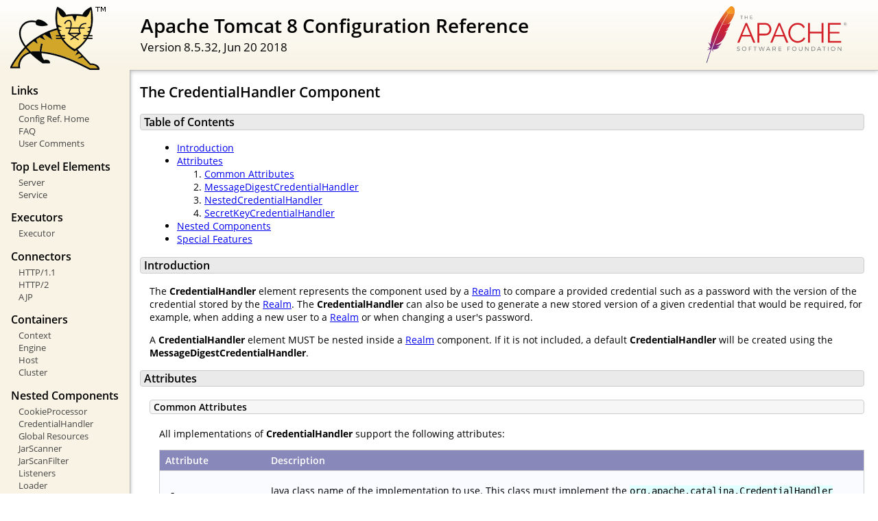

--- FILE ---
content_type: text/html
request_url: http://albi.omceofermo.it/docs/config/credentialhandler.html
body_size: 14336
content:
<!DOCTYPE html SYSTEM "about:legacy-compat">
<html lang="en"><head><META http-equiv="Content-Type" content="text/html; charset=UTF-8"><link href="../images/docs-stylesheet.css" rel="stylesheet" type="text/css"><title>Apache Tomcat 8 Configuration Reference (8.5.32) - The CredentialHandler Component</title><script type="application/javascript" data-comments-identifier="tomcat-8.5-doc/config/credentialhandler">
    "use strict"; // Enable strict mode

    (function() {
      var thisScript = document.currentScript;
      if (!thisScript) { // Workaround for IE <= 11
        var scripts = document.getElementsByTagName("script");
        thisScript = scripts[scripts.length - 1];
      }
      document.addEventListener("DOMContentLoaded", (function() {
        var commentsDiv = document.getElementById("comments_thread");
        var commentsShortname = "tomcat";
        var commentsIdentifier = "http://tomcat.apache.org/" +
          thisScript.getAttribute("data-comments-identifier") + ".html";

        (function(w, d) {
          if (w.location.hostname.toLowerCase() == "tomcat.apache.org") {
            var s = d.createElement("script");
            s.type = "application/javascript";
            s.async = true;
            s.src = "https://comments.apache.org/show_comments.lua?site=" +
              encodeURIComponent(commentsShortname) +
              "&page=" + encodeURIComponent(commentsIdentifier);
            d.head.appendChild(s);
          } else {
            commentsDiv.appendChild(d.createTextNode("Comments are disabled for this page at the moment."));
          }
        })(window, document);
      }), false);
    })();
  </script></head><body><div id="wrapper"><header><div id="header"><div><div><div class="logo noPrint"><a href="http://tomcat.apache.org/"><img alt="Tomcat Home" src="../images/tomcat.png"></a></div><div style="height: 1px;"></div><div class="asfLogo noPrint"><a href="http://www.apache.org/" target="_blank"><img src="../images/asf-logo.svg" alt="The Apache Software Foundation" style="width: 266px; height: 83px;"></a></div><h1>Apache Tomcat 8 Configuration Reference</h1><div class="versionInfo">
          Version 8.5.32,
          <time datetime="2018-06-20">Jun 20 2018</time></div><div style="height: 1px;"></div><div style="clear: left;"></div></div></div></div></header><div id="middle"><div><div id="mainLeft" class="noprint"><div><nav><div><h2>Links</h2><ul><li><a href="../index.html">Docs Home</a></li><li><a href="index.html">Config Ref. Home</a></li><li><a href="http://wiki.apache.org/tomcat/FAQ">FAQ</a></li><li><a href="#comments_section">User Comments</a></li></ul></div><div><h2>Top Level Elements</h2><ul><li><a href="server.html">Server</a></li><li><a href="service.html">Service</a></li></ul></div><div><h2>Executors</h2><ul><li><a href="executor.html">Executor</a></li></ul></div><div><h2>Connectors</h2><ul><li><a href="http.html">HTTP/1.1</a></li><li><a href="http2.html">HTTP/2</a></li><li><a href="ajp.html">AJP</a></li></ul></div><div><h2>Containers</h2><ul><li><a href="context.html">Context</a></li><li><a href="engine.html">Engine</a></li><li><a href="host.html">Host</a></li><li><a href="cluster.html">Cluster</a></li></ul></div><div><h2>Nested Components</h2><ul><li><a href="cookie-processor.html">CookieProcessor</a></li><li><a href="credentialhandler.html">CredentialHandler</a></li><li><a href="globalresources.html">Global Resources</a></li><li><a href="jar-scanner.html">JarScanner</a></li><li><a href="jar-scan-filter.html">JarScanFilter</a></li><li><a href="listeners.html">Listeners</a></li><li><a href="loader.html">Loader</a></li><li><a href="manager.html">Manager</a></li><li><a href="realm.html">Realm</a></li><li><a href="resources.html">Resources</a></li><li><a href="sessionidgenerator.html">SessionIdGenerator</a></li><li><a href="valve.html">Valve</a></li></ul></div><div><h2>Cluster Elements</h2><ul><li><a href="cluster.html">Cluster</a></li><li><a href="cluster-manager.html">Manager</a></li><li><a href="cluster-channel.html">Channel</a></li><li><a href="cluster-membership.html">Channel/Membership</a></li><li><a href="cluster-sender.html">Channel/Sender</a></li><li><a href="cluster-receiver.html">Channel/Receiver</a></li><li><a href="cluster-interceptor.html">Channel/Interceptor</a></li><li><a href="cluster-valve.html">Valve</a></li><li><a href="cluster-deployer.html">Deployer</a></li><li><a href="cluster-listener.html">ClusterListener</a></li></ul></div><div><h2>web.xml</h2><ul><li><a href="filter.html">Filter</a></li></ul></div><div><h2>Other</h2><ul><li><a href="systemprops.html">System properties</a></li><li><a href="jaspic.html">JASPIC</a></li></ul></div></nav></div></div><div id="mainRight"><div id="content"><h2>The CredentialHandler Component</h2><h3 id="Table_of_Contents">Table of Contents</h3><div class="text">
<ul><li><a href="#Introduction">Introduction</a></li><li><a href="#Attributes">Attributes</a><ol><li><a href="#Common_Attributes">Common Attributes</a></li><li><a href="#MessageDigestCredentialHandler">MessageDigestCredentialHandler</a></li><li><a href="#NestedCredentialHandler">NestedCredentialHandler</a></li><li><a href="#SecretKeyCredentialHandler">SecretKeyCredentialHandler</a></li></ol></li><li><a href="#Nested_Components">Nested Components</a></li><li><a href="#Special_Features">Special Features</a></li></ul>
</div><h3 id="Introduction">Introduction</h3><div class="text">

  <p>The <strong>CredentialHandler</strong> element represents the component
  used by a <a href="realm.html">Realm</a> to compare a provided credential such
  as a password with the version of the credential stored by the
  <a href="realm.html">Realm</a>. The <strong>CredentialHandler</strong> can
  also be used to generate a new stored version of a given credential that would
  be required, for example, when adding a new user to a
  <a href="realm.html">Realm</a> or when changing a user's password.</p>

  <p>A <strong>CredentialHandler</strong> element MUST be nested inside a
  <a href="realm.html">Realm</a> component.  If it is not included,
  a default <strong>CredentialHandler</strong> will be created using the
  <strong>MessageDigestCredentialHandler</strong>.</p>

</div><h3 id="Attributes">Attributes</h3><div class="text">

  <div class="subsection"><h4 id="Common_Attributes">Common Attributes</h4><div class="text">

    <p>All implementations of <strong>CredentialHandler</strong> support the
    following attributes:</p>

    <table class="defaultTable"><tr><th style="width: 15%;">
          Attribute
        </th><th style="width: 85%;">
          Description
        </th></tr><tr><td><strong><code class="attributeName">className</code></strong></td><td>
        <p>Java class name of the implementation to use. This class must
        implement the <code>org.apache.catalina.CredentialHandler</code>
        interface.</p>
      </td></tr></table>

    <p>Unlike most Catalina components, there are several standard
    <strong>CredentialHandler</strong> implementations available.  As a result,
    if a <strong>CredentialHandler</strong> element is present then the
    <code>className</code> attribute MUST be used to select the implementation
    you wish to use.</p>

  </div></div>


  <div class="subsection"><h4 id="MessageDigestCredentialHandler">MessageDigestCredentialHandler</h4><div class="text">

    <p>The <strong>MessageDigestCredentialHandler</strong> is used when stored
    passwords are protected by a message digest. This credential handler
    supports the following forms of stored passwords:</p>
    <ul>
      <li><strong>plainText</strong> - the plain text credentials if no
      algorithm is specified</li>
      <li><strong>encodedCredential</strong> - a hex encoded digest of the
      password digested using the configured digest</li>
      <li><strong>{MD5}encodedCredential</strong> - a Base64 encoded MD5
      digest of the password</li>
      <li><strong>{SHA}encodedCredential</strong> - a Base64 encoded SHA1 digest
      of the password</li>
      <li><strong>{SSHA}encodedCredential</strong> - 20 character salt followed
      by the salted SHA1 digest Base64 encoded</li>
      <li><strong>salt$iterationCount$encodedCredential</strong> - a hex encoded
      salt, iteration code and a hex encoded credential, each separated by
      $</li>
    </ul>

    <p>If the stored password form does not include an iteration count then an
    iteration count of 1 is used.</p>

    <p>If the stored password form does not include salt then no salt is
    used.</p>

    <table class="defaultTable"><tr><th style="width: 15%;">
          Attribute
        </th><th style="width: 85%;">
          Description
        </th></tr><tr><td><code class="attributeName">algorithm</code></td><td>
        <p>The name of the <code>java.security.MessageDigest</code> algorithm
        used to encode user passwords stored in the database.  If not specified,
        user passwords are assumed to be stored in clear-text.</p>
      </td></tr><tr><td><code class="attributeName">encoding</code></td><td>
        <p>Digesting the password requires that it is converted to bytes. This
        attribute determines the character encoding to use for conversions
        between characters and bytes. If not specified, UTF-8 will be used.</p>
      </td></tr><tr><td><code class="attributeName">iterations</code></td><td>
        <p>The number of iterations to use when creating a new stored credential
        from a clear text credential.</p>
      </td></tr><tr><td><code class="attributeName">saltLength</code></td><td>
        <p>The length of the randomly generated salt to use when creating a
        new stored credential from a clear text credential.</p>
      </td></tr></table>

  </div></div>

  <div class="subsection"><h4 id="NestedCredentialHandler">NestedCredentialHandler</h4><div class="text">

    <p>The <strong>NestedCredentialHandler</strong> is an implementation of
    <strong>CredentialHandler</strong> that delegates to one or more
    sub-CredentialHandlers.</p>

    <p>Using the <strong>NestedCredentialHandler</strong> gives the developer
    the ability to combine multiple <strong>CredentialHandler</strong>s of the
    same or different types.</p>

    <p>Sub-CredentialHandlers are defined by nesting CredentialHandler elements
    inside the <code>CredentialHandler</code> element that defines the
    NestedCredentialHandler. Credentials will be matched against each
    <code>CredentialHandler</code> in the order they are listed. A match against
    any CredentialHandler will be sufficient for the credentials to be
    considered matched.</p>

  </div></div>

  <div class="subsection"><h4 id="SecretKeyCredentialHandler">SecretKeyCredentialHandler</h4><div class="text">

    <p>The <strong>SecretKeyCredentialHandler</strong> is used when stored
    passwords are built using <code>javax.crypto.SecretKeyFactory</code>. This
    credential handler supports the following forms of stored passwords:</p>
    <ul>
      <li><strong>salt$iterationCount$encodedCredential</strong> - a hex encoded
      salt, iteration code and a hex encoded credential, each separated by
      $</li>
    </ul>

    <p>If the stored password form does not include an iteration count then an
    iteration count of 1 is used.</p>

    <p>If the stored password form does not include salt then no salt is
    used.</p>

    <table class="defaultTable"><tr><th style="width: 15%;">
          Attribute
        </th><th style="width: 85%;">
          Description
        </th></tr><tr><td><code class="attributeName">algorithm</code></td><td>
        <p>The name of the secret key algorithm used to encode user passwords
        stored in the database.  If not specified, a default of
        <code>PBKDF2WithHmacSHA1</code> is used.</p>
      </td></tr><tr><td><code class="attributeName">keyLength</code></td><td>
        <p>The length of key to generate for the stored credential. If not
        specified, a default of <code>160</code> is used.</p>
      </td></tr><tr><td><code class="attributeName">iterations</code></td><td>
        <p>The number of iterations to use when creating a new stored credential
        from a clear text credential.</p>
      </td></tr><tr><td><code class="attributeName">saltLength</code></td><td>
        <p>The length of the randomly generated salt to use when creating a
        new stored credential from a clear text credential.</p>
      </td></tr></table>

  </div></div>

</div><h3 id="Nested_Components">Nested Components</h3><div class="text">

  <p>If you are using the <em>NestedCredentialHandler Implementation</em> or a
  CredentialHandler that extends the NestedCredentialHandler one or more
  <strong>&lt;CredentialHandler&gt;</strong> elements may be nested inside it.
  </p>

</div><h3 id="Special_Features">Special Features</h3><div class="text">

  <p>No special features are associated with a
  <strong>CredentialHandler</strong> element.</p>

</div><div class="noprint"><h3 id="comments_section">
                  Comments
                </h3><div class="text"><p class="notice"><strong>Notice: </strong>This comments section collects your suggestions
                    on improving documentation for Apache Tomcat.<br><br>
                    If you have trouble and need help, read
                    <a href="http://tomcat.apache.org/findhelp.html">Find Help</a> page
                    and ask your question on the tomcat-users
                    <a href="http://tomcat.apache.org/lists.html">mailing list</a>.
                    Do not ask such questions here. This is not a Q&amp;A section.<br><br>
                    The Apache Comments System is explained <a href="../comments.html">here</a>.
                    Comments may be removed by our moderators if they are either
                    implemented or considered invalid/off-topic.
                  </p><div id="comments_thread"></div></div></div></div></div></div></div><footer><div id="footer">
    Copyright &copy; 1999-2018, The Apache Software Foundation
  </div></footer></div></body></html>